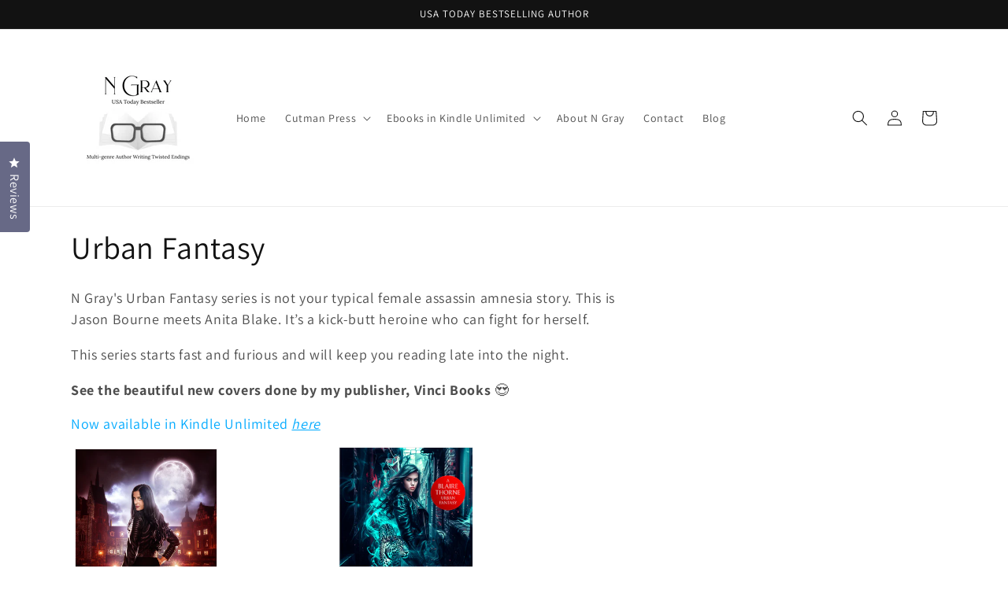

--- FILE ---
content_type: application/x-javascript; charset=utf-8
request_url: https://bundler.nice-team.net/app/shop/status/n-gray-books.myshopify.com.js?1762510543
body_size: -339
content:
var bundler_settings_updated='1703163787';